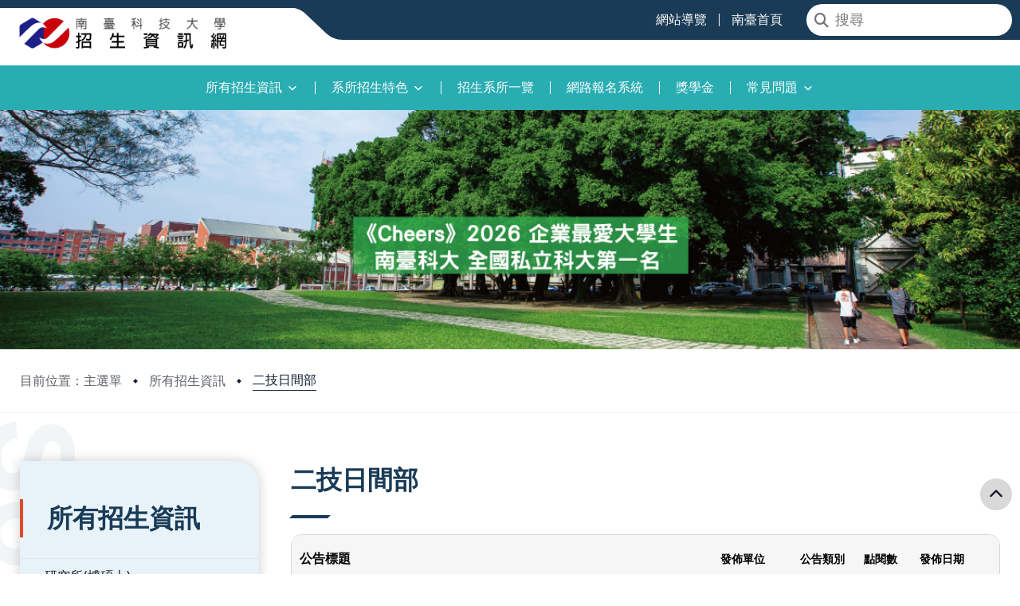

--- FILE ---
content_type: text/html; charset=utf-8
request_url: https://recruit.stust.edu.tw/tc/node/two
body_size: 9008
content:


<!DOCTYPE html>

<html xmlns="http://www.w3.org/1999/xhtml">
<head><meta charset="UTF-8">
<meta name="viewport" content="width=device-width, initial-scale=1.0">
<link id="favicon" rel="shortcut icon" href="/Images/stut_logo.jpg" />
<title>二技日間部 | 南臺科技大學招生網站</title>
<meta name="title" content="二技日間部 | 南臺科技大學招生網站">
<meta name="description" content="">
<meta name="Keywords" content="">
<meta property="og:type" content="website">
<meta property="og:url" content="">
<meta property="og:image" content="">
<meta property="og:description" content="">
<meta property="og:title" content="">
<link rel="stylesheet" href="/Css/wdesign1/css/swiper.min.css">
<link rel="stylesheet" href="/Css/wdesign1/css/fontawesome.min.css" type="text/css" />
<link rel="stylesheet" href="/Css/wdesign1/css/bootstrap.min.css" type="text/css" />
<!--<link rel="stylesheet" href="/Css/wdesign1/css/public.css?20231108" type="text/css" />-->
<link id="favicon" rel="shortcut icon" href="/Images/stut_logo.jpg" />
  
<link rel="stylesheet" href="/Css/wdesign1/css/components.css?20231108">
<link rel="stylesheet" href="/Css/wdesign1/css/module.css">
<script src="/Css/wdesign1/js/swiper.min.js"></script><link href='/Css/wdesign1/style_recruit_3779ebd0-a5a5-494c-b258-5a77d69de366.css' rel='stylesheet' type='text/css' /><link href="../../App_Themes/SkinFile/StyleSheet_20121025.css" type="text/css" rel="stylesheet" /><title>

</title></head>
<body class="nodeid_6">
    <div class="custom-container">
  <header>
    
    
   
    <div class="logo-bar">
      <!-- Logo 開始 -->
      
        <a class="logo" href="https://recruit.stust.edu.tw/tc"><img alt='logo img' src='//recruit.stust.edu.tw/Sysid/recruit/招生LOGO.png' /></a>

      <!-- Logo 結束 -->
      <div class="menu-toggle-btn" onclick="Nav.open()">
        <div>
          <span></span>
          <span></span>
          <span></span>
        </div>
      </div>
    </div>
    <div class="nav-bar-wrap">
        <div class="close" onclick="Nav.close()">
          <img src="/Css/wdesign1/images/header/nav-close.svg" alt="">
        </div>
      <div class="nav-bar">
        <div class="quick-bar">
          <div class="accesskey">
            <a href="#" accesskey="T" title="右上角特殊選單">:::</a>
          </div>
          <!-- 右上角選單 開始 -->
          <div class="quick">
            <a class='nodeid_-1'  title='網站導覽' alt='網站導覽' href='https://recruit.stust.edu.tw/tc/node/sitemap' target='_self'><p>網站導覽</p></a><a class='nodeid_32'  title='南臺首頁' alt='南臺首頁' href='https://www.stust.edu.tw' target='_blank'><p>南臺首頁</p></a>
          </div>
          <!-- 右上角選單 結束 -->
          <!-- 搜尋列 開始 -->
          <div class="search">
            <div class="input-wrap">
              <i class="fa-solid fa-magnifying-glass"></i>
              <input id="searchInput" type="text" placeholder="搜尋" onkeydown="searchOnGoogle(event)">
            </div>
          </div>
          <!-- 搜尋列 結束 -->
        </div>
        <!-- 主選單 開始 -->
        <nav>
          <div class="accesskey">
            <a href="#" accesskey="M" title="上方主選單">:::</a>
          </div>
          <ul>
            <li class='nodeid_0'><div class="main-nav"><a href='https://recruit.stust.edu.tw/tc/node/allnews' title='所有招生資訊' alt='所有招生資訊' target=''><p>所有招生資訊</p></a><img src="/Css/wdesign1/images/icon-arrow.svg" alt=""> <div class="sub-nav-wrap"><div class="sub-nav"><div class="line"></div><ul><li class='nodeid_5'><a href='https://recruit.stust.edu.tw/tc/node/graduate' title='研究所(博碩士)' alt='研究所(博碩士)' target=''>研究所(博碩士)</a></li><li class='nodeid_6'><a href='https://recruit.stust.edu.tw/tc/node/two' title='二技日間部' alt='二技日間部' target=''>二技日間部</a></li><li class='nodeid_7'><a href='https://recruit.stust.edu.tw/tc/node/four' title='四技日間部' alt='四技日間部' target=''>四技日間部</a></li><li class='nodeid_65'><a href='https://ocee.stust.edu.tw/' title='進修部' alt='進修部' target='_blank'>進修部</a></li><li class='nodeid_8'><a href='https://recruit.stust.edu.tw/tc/node/five' title='五專部' alt='五專部' target=''>五專部</a></li><li class='nodeid_9'><a href='https://recruit.stust.edu.tw/tc/node/turn' title='轉學生' alt='轉學生' target=''>轉學生</a></li><li class='nodeid_12'><a href='https://chs.stust.edu.tw/' title='陸生來台' alt='陸生來台' target='_blank'>陸生來台</a></li><li class='nodeid_13'><a href='https://recruit.stust.edu.tw/tc/node/foreign' title='僑生/港澳生' alt='僑生/港澳生' target=''>僑生/港澳生</a></li><li class='nodeid_20'><a href='https://cfte.stust.edu.tw/' title='師資培育中心' alt='師資培育中心' target='_blank'>師資培育中心</a></li></ul></div></div></div></li><li class='nodeid_87'><div class="main-nav"><a href='https://recruit.stust.edu.tw/tc/node/Engineering' title='系所招生特色' alt='系所招生特色' target='_self'><p>系所招生特色</p></a><img src="/Css/wdesign1/images/icon-arrow.svg" alt=""> <div class="sub-nav-wrap"><div class="sub-nav"><div class="line"></div><ul><li class='nodeid_82'><a href='https://recruit.stust.edu.tw/tc/node/Engineering' title='工學院' alt='工學院' target=''>工學院</a></li><li class='nodeid_83'><a href='https://recruit.stust.edu.tw/tc/node/Management' title='商管學院' alt='商管學院' target=''>商管學院</a></li><li class='nodeid_84'><a href='https://recruit.stust.edu.tw/tc/node/Design' title='數位設計學院' alt='數位設計學院' target=''>數位設計學院</a></li><li class='nodeid_85'><a href='https://recruit.stust.edu.tw/tc/node/Humanities' title='人文社會學院' alt='人文社會學院' target=''>人文社會學院</a></li><li class='nodeid_86'><a href='https://recruit.stust.edu.tw/tc/node/Health' title='智慧健康學院' alt='智慧健康學院' target=''>智慧健康學院</a></li></ul></div></div></div></li><li class='nodeid_18'><div class="main-nav"><a href='https://recruit.stust.edu.tw/Sysid/recruit/115學年度招生系所組及名額.pdf' title='招生系所一覽' alt='招生系所一覽' target='_blank'><p>招生系所一覽</p></a></div></li><li class='nodeid_53'><div class="main-nav"><a href='https://webap.stust.edu.tw/EnrollStud/' title='網路報名系統' alt='網路報名系統' target='_blank'><p>網路報名系統</p></a></div></li><li class='nodeid_1'><div class="main-nav"><a href='https://recruit.stust.edu.tw/tc/node/scholarship' title='獎學金' alt='獎學金' target=''><p>獎學金</p></a></div></li><li class='nodeid_92'><div class="main-nav"><a href='https://recruit.stust.edu.tw/tc/node/stay' title='常見問題' alt='常見問題' target='_self'><p>常見問題</p></a><img src="/Css/wdesign1/images/icon-arrow.svg" alt=""> <div class="sub-nav-wrap"><div class="sub-nav"><div class="line"></div><ul><li class='nodeid_95'><a href='https://academic.stust.edu.tw/tc/node/faq3' title='入學考試問題' alt='入學考試問題' target='_blank'>入學考試問題</a></li><li class='nodeid_93'><a href='https://sites.google.com/stust.edu.tw/newstudent/%E5%B8%B8%E8%A6%8B%E5%95%8F%E9%A1%8C/%E4%BD%8F%E5%AE%BF?authuser=0' title='新生常見問題' alt='新生常見問題' target='_blank'>新生常見問題</a></li></ul></div></div></div></li>
          </ul>
        </nav>
        <!-- 主選單 結束 -->
      </div>
    </div>
  </header>
  <div class="main-container">
    <div class="-container">
      <!-- banner 內頁banner圖 開始 -->
      <div class="-banner-wrap">
        <div class="banner" Style="background-image: url('//recruit.stust.edu.tw/Sysid/recruit/banner5 (3).jpg');" title="banner圖片"></div>  <div class="banner-swiper-frame" style="display:none;"><div class="swiper"><div class="swiper-wrapper">  <div class="swiper-slide">  <img src="//recruit.stust.edu.tw/Sysid/recruit/images/banner/banner1.jpg" alt="Banner輪播圖片"></div><div class="swiper-slide">  <img src="//recruit.stust.edu.tw/Sysid/recruit/images/banner/banner2.jpg" alt="Banner輪播圖片"></div><div class="swiper-slide">  <img src="//recruit.stust.edu.tw/Sysid/recruit/images/banner/banner3.jpg" alt="Banner輪播圖片"></div></div></div><div class="navigator-wrap">  <div class="navigator-btn prev"><img src="/Css/wdesign1/images/icon-banner-prev.svg" alt="">  </div>  <div class="navigator-btn next"><img src="/Css/wdesign1/images/icon-banner-next.svg" alt="">  </div></div>  </div>
      
      </div>
      <!-- banner 內頁banner圖 結束 -->
      <!-- 麵包屑 開始 -->
      <div class="breadcrumb-wrap">
        <div class="breadcrumb">
         <div class="dot"></div><a href="https://recruit.stust.edu.tw/tc">目前位置：主選單</a><div class="dot"></div><a href="https://recruit.stust.edu.tw/tc/node/allnews">所有招生資訊</a><div class="dot"></div><a href="https://recruit.stust.edu.tw/tc/node/two">二技日間部</a>
        </div>
      </div>
      <!-- 麵包屑 結束 -->
      
      <main>
        <div class="accesskey">
          <a href="#" accesskey="C" title="網頁內容區塊">:::</a>
        </div>
        <div class="-container">
          <!-- 左側側邊欄 開始 --><div class="left-side-bar-wrap -hide">  <div class="accesskey"><a href="#" accesskey="S" title="左側子選單">:::</a>  </div>  <div class="left-side-bar"><div class="-container">  <div class="tit-wrap"><div class="tit">  <p><!--選單標題-->所有招生資訊  </p>  <div class="-btn" onclick="leftSideBar.toggle()"><img src="/Css/wdesign1/images/left-sidebar/icon-arrow-left.svg" alt=""><p>MENU</p>  </div></div>  </div>  <div class="list-wrap"><div class="list">  <ul>  <!--選單列表 開始--><!--選單列表第一層外結構--><li class="nodeid_5 ">  <!--選單列表第一層物件結構--><div class="main-list"><a href="https://recruit.stust.edu.tw/tc/node/graduate">研究所(博碩士)</a></div>  </li><!--選單列表第一層外結構--><li class="nodeid_6 -active">  <!--選單列表第一層物件結構--><div class="main-list"><a href="https://recruit.stust.edu.tw/tc/node/two">二技日間部</a></div>  </li><!--選單列表第一層外結構--><li class="nodeid_7 ">  <!--選單列表第一層物件結構--><div class="main-list"><a href="https://recruit.stust.edu.tw/tc/node/four">四技日間部</a></div>  </li><!--選單列表第一層外結構--><li class="nodeid_65 ">  <!--選單列表第一層物件結構--><div class="main-list"><a href="https://ocee.stust.edu.tw/">進修部</a></div>  </li><!--選單列表第一層外結構--><li class="nodeid_8 ">  <!--選單列表第一層物件結構--><div class="main-list"><a href="https://recruit.stust.edu.tw/tc/node/five">五專部</a></div>  </li><!--選單列表第一層外結構--><li class="nodeid_9 ">  <!--選單列表第一層物件結構--><div class="main-list"><a href="https://recruit.stust.edu.tw/tc/node/turn">轉學生</a></div>  </li><!--選單列表第一層外結構--><li class="nodeid_12 ">  <!--選單列表第一層物件結構--><div class="main-list"><a href="https://chs.stust.edu.tw/">陸生來台</a></div>  </li><!--選單列表第一層外結構--><li class="nodeid_13 ">  <!--選單列表第一層物件結構--><div class="main-list"><a href="https://recruit.stust.edu.tw/tc/node/foreign">僑生/港澳生</a></div>  </li><!--選單列表第一層外結構--><li class="nodeid_20 ">  <!--選單列表第一層物件結構--><div class="main-list"><a href="https://cfte.stust.edu.tw/">師資培育中心</a></div>  </li><!--選單列表 結束-->  </ul></div>  </div></div><!-- 左區塊模板範例 開始 --><!--<a href="">  <img src="../images/left-sidebar/img-1.png" alt=""></a><a href="">  <img src="../images/left-sidebar/img-2.png" alt=""></a>--><!-- 左區塊模板範例 結束 --><div style="text-align: center;"><span id="docs-internal-guid-21de4c46-7fff-d501-a3f1-b74e62a7221f"><div dir="ltr" style="margin-left:0pt;" align="center"><span id="docs-internal-guid-3e96fdbb-7fff-482d-e41f-8038e93df3d1"><div dir="ltr" style="margin-left:0pt;" align="center"><span id="docs-internal-guid-eb5cfeb4-7fff-c76c-93fa-52a726063fc0"><br/><div dir="ltr" style="margin-left:0pt;" align="center"><table align="center" cellspacing="0" cellpadding="2" style="width: 188px; height: 372px; text-align: center; border-collapse: collapse;" ><tbody><tr><td>&nbsp;<img src="../../Sysid/recruit/images/QRCODE.png"/></td></tr><tr><td>&nbsp;<span id="docs-internal-guid-21de4c46-7fff-d501-a3f1-b74e62a7221f"><span id="docs-internal-guid-3e96fdbb-7fff-482d-e41f-8038e93df3d1"><span id="docs-internal-guid-eb5cfeb4-7fff-c76c-93fa-52a726063fc0"><a href="https://webap.stust.edu.tw/EnrollStud/"><img src="https://recruit.stust.edu.tw/Sysid/recruit/images/item1.png" style="font-size: 12px; width: 188px; height: 62px;"/></a></span></span></span></td></tr><tr><td>&nbsp;<a href="https://portal.stust.edu.tw/instanter2022/"><img src="../../Sysid/recruit/images/LITEM1.png" style="font-size: 12px; width: 188px; height: 62px;"/></a></td></tr><tr><td style="width: 188px;">&nbsp;<a href="https://news.stust.edu.tw/pid/9554" target="_blank"><img height="62" src="http://academic.stust.edu.tw/Sysid/academic/ad_2019.png" style="margin: auto; width: 188px; height: 62px; min-width: 0px; max-width: 188px;"/><br/></a><a href="https://news.stust.edu.tw/pid/9554">《Cheers》2026企業最愛大學生全國私立科大第一名</a></td></tr><tr><td style="width: 188px;">&nbsp;<a href="https://news.stust.edu.tw/pid/5350"><img height="59" src="http://academic.stust.edu.tw/Sysid/academic/AACSB-logo.gif" style="margin: auto; width: 173.812px; height: 56px; min-width: 0px; max-width: 180px;"/><br/><span style="font-size: 10pt;">商管學院通過AACSB認證</span></a></td></tr><tr><td style="border-image: none 100% / 1 / 0 stretch; width: 180px;"><strong style="font-size: 12px;"><span style="font-size: 14pt;"><span style="font-size: 12pt;"><span style="font-family: 微軟正黑體;"><span style="font-size: 10pt;"><span style="color: #0000ff;"><span style="font-size: 10pt;"><strong><strong><strong><strong><span style="text-decoration-line: underline;"><a href="https://news.stust.edu.tw/pid/42" target="_blank"><img src="https://academic.stust.edu.tw/Sysid/academic/images/newstud/IEET_EAC.png" style="width: 120px; height: 110px;"/><br/></a></span></strong></strong></strong></strong></span></span></span></span></span></span></strong><strong style="font-size: 12px;"><span style="font-size: 14pt;"><span style="font-size: 12pt;"><span style="font-family: 微軟正黑體;"><span style="font-size: 10pt;"><span style="color: #0000ff;"><a href="https://news.stust.edu.tw/pid/42">工學院通過</a></span></span></span></span></span></strong><br/><strong style="font-size: 12px;"><span style="font-size: 14pt;"><span style="font-size: 12pt;"><span style="font-family: 微軟正黑體;"><span style="font-size: 10pt;"><span style="color: #0000ff;"><span style="font-size: 10pt;"><strong><strong><strong><strong><span style="text-decoration-line: underline;"><a href="https://news.stust.edu.tw/pid/42">「IEET」(EAC)認證</a></span></strong></strong></strong></strong></span></span></span></span></span></span></strong></td></tr></tbody></table></div></span></div></span></div></span></div>  </div></div><!-- 左側側邊欄 結束 -->
          <div class="content-wrap">
            
            <!-- 內容 開始 -->
            <!-- 內容 - 校園公告模組 開始 --><section class="-module-announcement-list-wrap -module">  <div class="-sec-tit"><p>二技日間部</p><div class="line"></div>  </div>  <div class="-list-wrap"><div class="head">  <div class="item"><div>  <strong><!--公告標題-->公告標題</strong></div><div>  <strong><!--發布單位-->發佈單位</strong></div><div>  <strong><!--公告類別-->公告類別</strong></div><div>  <strong><!--點閱數-->點閱數</strong></div><div>  <strong><!--發布日期-->發佈日期</strong></div>  </div></div><div class="body">  <!--Content Begin-->  <a class="item" href="https://recruit.stust.edu.tw/tc/news/6-91578-n"><div> <!--分類圖示-->  <img src="/Css/wdesign1/images/announcement-list/icon-symbol-normal.svg" alt="">    <!--公告標題--><p>115學年度二技技優入學招生簡章及南臺分則　</p>  </div><div>   <!--公告單位-->  <p>教務處綜合業務組</p></div><div>  <!--公告類別-->  <p>二技日間部</p></div><div>  <!--點閱數-->  <p>722</p></div><div>   <!--公告日期-->  <p>2025/11/25</p></div></a>  <!--Content End--></div><div class="-pagination-wrap"><!--Pager Begin--><!--Pager Content Template Begin--><a href="/tc/node/two?npr=6-1" target="_self"><div class="pagination navigator-btn prev"><img src="/Css/wdesign1/images/icon-prev.svg" alt=""></div></a><div class="page-num-wrap"><a href="/tc/node/two?npr=6-1" target="_self"><div class="pagination -active"><!--Page Number--><p>1</p></div></a></div><a href="/tc/node/two?npr=6-1" target="_self"><div class="pagination navigator-btn next"><img src="/Css/wdesign1/images/icon-next.svg" alt=""></div></a><!--Pager Content Template End--><!--Pager End-->  </div>  </div>    <div class="icon-wrap"><div class="item">  <img src="/Css/wdesign1/images/announcement-list/icon-symbol-important.svg" alt=""><p>重要公告</p>  </div><div class="item">  <img src="/Css/wdesign1/images/announcement-list/icon-symbol-today.svg" alt=""><p>今日公告</p>  </div><div class="item">  <img src="/Css/wdesign1/images/announcement-list/icon-symbol-yesterday.svg" alt=""><p>昨日公告</p>  </div><div class="item">  <img src="/Css/wdesign1/images/announcement-list/icon-symbol-normal.svg" alt=""><p>一般公告</p>  </div>  </div></section><!-- 內容 - 校園公告模組 結束 -->
            <!-- 內容 結束 -->
          </div>
        </div>
      </main>
    </div>
    <div class="-container">
      

      <!-- 快速選單 開始 --><div class="quick-link-wrap"><div class="accesskey">  <a href="#" accesskey="Q" title="右側快速選單">:::</a></div><div class="quick-link">  <!--快速選單多語系Title-->  <p class="tit">快速連結</p>  <ul><!--快速選單連結結構--><li class="nodeid_17"><a href="https://www.stust.edu.tw/tc/history.html" alt="南臺簡史" title="南臺簡史" target="_blank"><p>南臺簡史</p></a></li><li class="nodeid_15"><a href="https://www.stust.edu.tw/tc/traffic" alt="交通資訊" title="交通資訊" target="_blank"><p>交通資訊</p></a></li><li class="nodeid_16"><a href="https://sites.google.com/stust.edu.tw/newstudent/%E6%A0%A1%E5%9C%92%E7%94%9F%E6%B4%BB/%E6%A0%A1%E5%85%A7%E5%95%86%E5%BA%97%E8%88%87%E9%A4%90%E5%BB%B3" alt="生活資訊" title="生活資訊" target="_blank"><p>生活資訊</p></a></li><li class="nodeid_23"><a href="https://recruit.stust.edu.tw/tc/node/tuitionfee" alt="學雜費專區" title="學雜費專區" target=""><p>學雜費專區</p></a></li><li class="nodeid_94"><a href="https://sites.google.com/stust.edu.tw/newstudent/%E9%A6%96%E9%A0%81?authuser=0" alt="新生專區" title="新生專區" target="_blank"><p>新生專區</p></a></li><li class="nodeid_35"><a href="https://sites.google.com/stust.edu.tw/loan/home" alt="就學貸款專區" title="就學貸款專區" target="_blank"><p>就學貸款專區</p></a></li><li class="nodeid_36"><a href="https://osa.stust.edu.tw/tc/node/living_1" alt="住宿專區" title="住宿專區" target="_blank"><p>住宿專區</p></a></li><li class="nodeid_38"><a href="https://sites.google.com/stust.edu.tw/club-affair/%E9%A6%96%E9%A0%81" alt="社團專區" title="社團專區" target="_blank"><p>社團專區</p></a></li><li class="nodeid_37"><a href="https://sites.google.com/stust.edu.tw/newstudent/%E5%85%A5%E5%AD%B8%E7%9B%B8%E9%97%9C%E6%A5%AD%E5%8B%99%E6%89%BF%E8%BE%A6" alt="入學相關業務聯絡人" title="入學相關業務聯絡人" target="_blank"><p>入學相關業務聯絡人</p></a></li><li class="nodeid_30"><a href="https://portal.stust.edu.tw/IntStudWeb/Login.aspx?ReturnUrl=%2fintstudweb" alt="International Students Application" title="International Students Application" target="_blank"><p>International Students Application</p></a></li><li class="nodeid_31"><a href="https://recruit.stust.edu.tw/tc/node/Propaganda" alt="各系所影片" title="各系所影片" target=""><p>各系所影片</p></a></li>  </ul></div></div><!-- 快速選單 結束 -->

      <!-- 右區塊 開始 -->
      <div class="bottom-swiper-wrap">  <div class="bottom-swiper-frame "><div class="swiper">  <div class="swiper-wrapper">   <!-- 右區塊內文範例 BEGIN --><!--<div class="swiper-slide">  <a href=""><img src="/Css/wdesign1/images/bottom-slider/img-2.png" alt="">  </a></div>--><!-- 右區塊內文範例 END -->              
	            
<div class="swiper-slide"><a href="https://webap.stust.edu.tw/EnrollStud/"> <img src="https://recruit.stust.edu.tw/Sysid/recruit/images/item1.png" alt=""/></a></div>
 <div class="swiper-slide"><a href="https://portal.stust.edu.tw/registration/Login.aspx"> <img src="https://recruit.stust.edu.tw/Sysid/recruit/images/item2.png" alt=""/></a></div>
    <div class="swiper-slide"><a href="https://www.tcte.edu.tw/" target="_blank"> <img src="https://recruit.stust.edu.tw/Sysid/recruit/images/item3.png" alt=""/></a></div>
  <div class="swiper-slide"><a href="https://www.jctv.ntut.edu.tw/" target="_blank"> <img src="https://recruit.stust.edu.tw/Sysid/recruit/images/item4.png" alt=""/></a></div>
  <div class="swiper-slide"><a href="https://www.techadmi.edu.tw/" target="_blank"> <img src="https://recruit.stust.edu.tw/Sysid/recruit/images/item5.png" alt=""/></a></div>
  <div class="swiper-slide"><a href="https://cmn-hant.overseas.ncnu.edu.tw/" target="_blank"> <img src="https://recruit.stust.edu.tw/Sysid/recruit/images/item6.png" alt=""/></a></div>
<div class="swiper-slide"><a href="https://rusen.stust.edu.tw/cpx/" target="_blank"> <img src="https://recruit.stust.edu.tw/Sysid/recruit/images/item7.png" alt=""/></a></div>

  </div></div><div class="swiper-pagination"></div><div class="navigation">  <div class="prev"><img src="/Css/wdesign1/images/bottom-slider/icon-prev.svg" alt="">  </div>  <div class="next"><img src="/Css/wdesign1/images/bottom-slider/icon-next.svg" alt="">  </div></div>  </div></div>
      <!-- 右區塊 結束 -->
    </div>
    <div class="pb"></div>
  </div>
  <!-- 頁尾footer 開始 -->
  <footer>
    <div class="accesskey">
      <a href="#" accesskey="F" title="下方導覽區">:::</a>
    </div>
    <div class="top-container">
      <div class="-container">
        <div><span style="font-family: 微軟正黑體;">
            <img src="../../Sysid/society/images/logo.svg" alt=""/> </span><!-- 右邊欄位的 LOGO 圖檔連結，若要替換請將新 LOGO 取代 src="" 引號裡的內容。 --><span style="font-family: 微軟正黑體;">
            </span><p><span style="color: #ff9900;"><strong><span style="font-size: 12pt;"><span style="font-family: 微軟正黑體;">教務處綜合業務組</span></span></strong></span></p><!-- 單位名稱，可自行修改文字內容 -->
          </div><span style="color: #ff9900;"><strong><span style="font-size: 12pt;">
          </span></strong></span><div><span style="color: #ff9900;"><strong><span style="font-size: 12pt;">
            </span></strong></span><dl><span style="color: #ff9900;"><strong><span style="font-size: 12pt;">
              </span></strong></span><dt><p><span style="color: #ff9900;"><strong><span style="font-family: 微軟正黑體;"><span style="font-size: 12pt;">聯絡我們<br/><br/></span></span></strong></span><span style="color: #ff9900;"><span style="font-size: 12pt;"><img src="../../Sysid/society/images/icon-map.svg" alt=""/></span></span><span style="font-size: 12pt; color: #c0c0c0;">71005 台南市永康區南台街一號</span></p></dt><dd><span style="color: #ff9900;"><span style="font-size: 12pt;"><img src="../../Sysid/society/images/icon-tel.svg" alt=""/></span><span style="font-size: 12pt; color: #c0c0c0;">+886-6-253-3131</span><span style="color: #ff9900;"><span style="color: #ff9900;"><span style="color: #ff9900;"><p><span style="font-size: 12pt; color: #c0c0c0;">&nbsp; &nbsp; &nbsp; 綜業組&nbsp;&nbsp;</span><span style="font-size: 12pt; color: #c0c0c0;">&nbsp;ext. 2120-2122</span></p><span style="color: #ff9900;"><span style="font-size: 12pt;"> </span><span style="font-size: 12pt;">
              </span></span><!-- 左邊欄位的電話，可自行修改文字內容 --></span></span></span></span></dd><span style="color: #ff9900;"><span style="font-size: 12pt;">
            </span></span></dl><span style="color: #ff9900;"><span style="font-size: 12pt;">
          </span></span></div><span style="color: #ff9900;"><span style="font-size: 12pt;">
          </span></span><div><span style="color: #ff9900;"><span style="font-size: 12pt;">
            </span></span><dl><span style="color: #ff9900;"><span style="font-size: 12pt;">
              </span></span><dt><span style="color: #ff9900;"><span style="font-size: 12pt;">
                </span></span><p><span style="color: #ff9900;"><strong><span style="font-size: 12pt;">辦公地點</span></strong></span></p><span style="font-size: 12pt;"> </span><!-- 中間欄位的標題，可自行修改文字內容 --><span style="font-size: 12pt;">
              </span></dt><span style="font-size: 12pt;">
              </span><dd><span style="font-size: 12pt;">
              </span><p><span style="font-size: 12pt; color: #c0c0c0;">行政大樓L310</span></p><span style="font-size: 12pt;"> </span><!-- 中間欄位的營業時間，可自行修改文字內容 --><span style="font-size: 12pt;">
              </span></dd><span style="font-size: 12pt;">
            </span></dl><span style="font-size: 12pt;">
            </span><dl><span style="font-size: 12pt;">
              </span><dt><span style="font-size: 12pt;">
                </span><p><strong><span style="font-size: 12pt;"><span style="color: #ff9900;">聯絡信箱</span></span></strong></p><span style="font-size: 12pt;"> </span><!-- 中間欄位的標題，可自行修改文字內容 --><span style="font-size: 12pt;">
              </span></dt><span style="font-size: 12pt;">
              </span><dd><span style="font-size: 12pt;">
                </span><p><span style="font-size: 12pt; color: #c0c0c0;">dept_publish@stust.edu.tw</span></p><span style="font-size: 12pt;"> </span><!-- 中間欄位的營業時間，可自行修改文字內容 --><span style="font-size: 12pt;">
              </span></dd><span style="font-size: 12pt;">
            </span></dl><span style="font-size: 12pt;">
          </span></div>

      </div>
    </div>
    <div class="bottom-container">
      <div class="-container">
        <!-- footer版權宣告 開始 -->
        <div class="lf">
          <p>
            Copyright © Southern Taiwan University of Science and Technology All Rights Reserved. ｜ <a
                href="https://www.stust.edu.tw/tc/privacy" target="_blank">Privacy Policy 隱私權政策</a>
          </p>
        </div>
        <!-- footer版權宣告 結束 -->
        <div class="rt">
          <!--<a href="">
            <img src="/Css/wdesign1/images/footer/icon-twitte.svg" alt="">
            </a>
          <a href="">
            <img src="/Css/wdesign1/images/footer/icon-facebook.svg" alt="">
            </a>
          <a href="">
            <img src="/Css/wdesign1/images/footer/icon-instagram.svg" alt="">
            </a>
          <a href="">
            <img src="/Css/wdesign1/images/footer/icon-youtube.svg" alt="">
            </a>-->
        </div>
      </div>
    </div>
    <!-- 浮動社群按鈕 開始 -->
    <div class="fixed-bar">
      <!--<a href="">
        <img src="/Css/wdesign1/images/icon-fixed-fb.svg" alt="">
        </a>
      <a href="">
        <img src="/Css/wdesign1/images/icon-fixed-ig.svg" alt="">
        </a>
      <a href="">
        <img src="/Css/wdesign1/images/icon-fixed-yt.svg" alt="">
        </a>-->
      <div onclick="goTop();">
        <img src="/Css/wdesign1/images/icon-fixed-gotop.svg" alt="">
        </div>
    </div>
    <!-- 浮動社群按鈕 結束 -->
  </footer>
  <!-- 頁尾footer 結束 -->
  <!-- 彈窗 開始 -->
  <div class="-popup-wrap">
    <!-- 分享彈窗 開始 -->
    <div class="popup share-popup">
      <div class="head">
        <strong>分享檔案</strong>
        <img src="/Css/wdesign1/images/icon-close.svg" alt="" onclick="popup.close();">
        </div>
      <div class="body">
        <strong></strong>
        <div class="link">
          <p>http://mech.stust.edu.tw/tc/s/x0xkz15d</p>
        </div>
      </div>
      <div class="bottom">
        <div class="-theme-btn -blue">
          <p>複製網址</p>
        </div>
        <div class="-theme-btn -org">
          <p>開啟檔案</p>
        </div>
      </div>
    </div>
    <!-- 分享彈窗 結束 -->
    <!-- 照片彈窗 開始 -->
    <div class="popup photo-popup">
      <div class="head">
        <strong>照片</strong>
        <img src="/Css/wdesign1/images/icon-close.svg" alt="" onclick="popup.close();">
        </div>
      <div class="body">
        <div class="img-wrap">
          <img src="/Css/wdesign1/images/photo-lg.png" alt="">
          </div>
      </div>
    </div>
    <!-- 照片彈窗 結束 -->
  </div>
  <!-- 彈窗 結束 -->
</div>
<script src="/Css/wdesign1/js/public.js?20231108"></script>
<script>
  document.addEventListener('DOMContentLoaded', function () {
  // 恢復卷軸位置
  const scrollPosition = sessionStorage.getItem('scrollPosition');
  if (scrollPosition) {
  window.scrollTo(0, parseInt(scrollPosition));
  }
  // 清除 sessionStorage 中的卷軸位置
  sessionStorage.removeItem('scrollPosition');

  // 為分頁連結綁定點擊事件
  const paginationLinks = document.querySelectorAll('div.-pagination-wrap a');
  paginationLinks.forEach(link => {
  link.addEventListener('click', function () {
  // 儲存當前卷軸位置
  sessionStorage.setItem('scrollPosition', window.scrollY);
  });
  });
  });
</script>
    <form method="post" action="../../Default-v2.aspx" id="form1">
<div class="aspNetHidden">
<input type="hidden" name="__VIEWSTATE" id="__VIEWSTATE" value="/wEPDwUJMTQ0MDY3MzczZGSMzhxYD95QSp+MeCo1UR7zoBLiYUG/y2BBheGfrgCloA==" />
</div>

<div class="aspNetHidden">

	<input type="hidden" name="__VIEWSTATEGENERATOR" id="__VIEWSTATEGENERATOR" value="C411524E" />
</div></form>
</body>
</html>


--- FILE ---
content_type: text/css
request_url: https://recruit.stust.edu.tw/Css/wdesign1/style_recruit_3779ebd0-a5a5-494c-b258-5a77d69de366.css
body_size: 9780
content:
@charset"utf-8";
@charset "UTF-8";

body#htmlbody{
	padding-top:0;
}

body.-menu-open {
    overflow: hidden;
}

.custom-container {
    width: 100%;
    overflow: hidden;
}

    .custom-container p {
        margin-bottom: 0;
    }

    .custom-container a {
        text-decoration: none;
        transition: color 0.1s;
    }

    .custom-container img {
        max-width: 100%;
    }

.main-container {
    position: relative;
}

    .main-container .pb {
        padding-bottom: 576px;
        background-color: #e8f3f9;
    }

    .main-container:after {
        position: absolute;
        bottom: 0;
        left: 0;
        right: auto;
        top: auto;
        content: "";
        display: block;
        width: 100%;
        height: 1118px;
        background-size: cover;
        background-image: url(images/main-bg.jpg);
        background-position: center bottom;
        bottom: -300px;
        opacity: 0.3;
        z-index:-1000;
    }

main {
    position: relative;
    padding: 60px 25px;
    
}

    main:after {
        position: absolute;
        top: 0;
        left: 0;
        right: auto;
        bottom: auto;
        content: "";
        display: block;
        width: 97px;
        height: 1192px;
        top: 10px;
        z-index: 10;
        background-image: url(images/content-left-text.svg);
        background-repeat: no-repeat;
        pointer-events: none;
        z-index: -1;
    }

@media (max-width: 576px) {
    main:after {
        display: none;
    }
}

main > .-container {
    display: flex;
}

@media (min-width: 993px) {
    main > .-container {
        max-width: 1280px;
        margin: 0 auto;
    }
}

section {
    max-width: 1280px;
}

    section .-sec-tit {
        font-size: 28px;
        font-weight: bold;
        color: #1a3b56;
    }

.-module-comb-wrap.-module section .-sec-tit {
    font-size: 26px;
}

@media (min-width: 577px) {
    section .-sec-tit {
        font-size: 32px;
    }
}

section .-sec-tit .line {
    width: 48px;
    height: 4px;
    background-color: #1a3b56;
    transform: skewX(-45deg);
    margin: 13px 0 30px;
}

@media (min-width: 577px) {
    section .-sec-tit .line {
        margin: 20px 0;
    }
}

.accesskey a {
    position: absolute;
    margin: -12px 0 0 0px;
    padding: 0;
    color: transparent !important;
    font-size: 12px;
    text-decoration: none;
}

/* header 開始 含body的padding-top */
body {
    padding-top: 140px;
}

@media (min-width: 577px) {
    body {
        padding-top: 155px;
    }
}

@media (min-width: 993px) {
    body {
        padding-top: 200px;
    }
}

header {
    position: fixed;
    top: 0;
    left: 0;
    right: auto;
    bottom: auto;
    z-index: 1;
    z-index: 100;
    background-color: #fff;
    width: 100%;
}

/* 後臺管理 開始 */
.control-bar-wrap {
    overflow: auto;
    background-color: #2b2b2b;
}

.control-bar {
    color: #fff;
    display: flex;
    align-items: center;
    justify-content: flex-end;
    padding: 10px 0;
    width: 900px;
}

@media (min-width: 993px) {
    .control-bar {
        width: auto;
    }
}

.control-bar > div {
    position: relative;
    display: flex;
    align-items: center;
    margin: 0 5px;
    padding-right: 5px;
    flex-shrink: 0;
}

    .control-bar > div a {
        display: flex;
        align-items: center;
        color: #fff;
        gap: 10px;
        margin: 0 10px;
    }

        .control-bar > div a:hover {
            opacity: 0.8;
        }

    .control-bar > div:after {
        content: "";
        display: block;
        position: absolute;
        top: 0;
        right: 0;
        left: auto;
        bottom: auto;
        top: 50%;
        transform: translateY(-50%);
        width: 1px;
        height: 60%;
        background-color: #fff;
    }

    .control-bar > div:last-child:after {
        display: none;
    }

/* 後臺管理 結束 */
/* Logo 開始 */
.logo-bar {
    position: relative;
    padding: 20px 0;
    box-shadow: 0px 0px 15px rgba(0, 0, 0, 0.2);
    height: auto;
    display: flex;
    align-items: center;
}

    .logo-bar .logo {
        position: relative;
        margin-left: 3.4722222222vw;
        width: 64.2361111111vw;
        z-index: 10;
    }

    /*防止LOGO連結被上面選單覆蓋*/
@media (min-width: 993px) {
    .logo-bar .logo {
        z-index: 1000;
    }
}

@media (min-width: 577px) {
    .logo-bar .logo {
        margin-left: 20px;
        width: 370px;
    }
}

@media (max-width: 1300px) and (min-width: 1100px) {
    .logo-bar .logo {
        width: 280px;
    }
}

@media (max-width: 1100px) and (min-width: 993px) {
    .logo-bar .logo {
        width: 230px;
    }
}

.logo-bar .logo img {
    width: 100%;
}

/* Logo 結束 */
/* 漢堡選單 開始 */
.menu-toggle-btn {
    position: absolute;
    top: 0;
    right: 0;
    margin-right: 3.4722222222vw;
    width: 5.2083333333vw;
    height: 100%;
    display: flex;
    align-items: center;
}

@media (min-width: 577px) {
    .menu-toggle-btn {
        width: 30px;
        margin-right: 20px;
    }
}

@media (min-width: 993px) {
    .menu-toggle-btn {
        display: none;
    }
}

.menu-toggle-btn > div {
    position: relative;
    width: 100%;
    height: 4.1666666667vw;
    cursor: pointer;
}

@media (min-width: 577px) {
    .menu-toggle-btn > div {
        height: 24px;
    }
}

.menu-toggle-btn > div > span {
    position: absolute;
    display: block;
    width: 100%;
    height: 2px;
    background-color: #29ADB2;
    border-radius: 1000px;
    transition: top 0.3s, transform 0.3s 0.3s, width 0.3s;
}

    .menu-toggle-btn > div > span:nth-child(1) {
        top: 0%;
        width: 100%;
    }

    .menu-toggle-btn > div > span:nth-child(2) {
        top: 50%;
        transform: translateY(-50%);
        width: 70.4545454545%;
    }

    .menu-toggle-btn > div > span:nth-child(3) {
        top: 100%;
        transform: translateY(-100%);
        width: 88.6363636364%;
    }

.menu-toggle-btn.-active span:nth-child(1) {
    top: 50%;
    transform: translateY(0) rotate(45deg);
    width: 100%;
}

.menu-toggle-btn.-active span:nth-child(2) {
    top: 50%;
    width: 0%;
}

.menu-toggle-btn.-active span:nth-child(3) {
    top: 50%;
    transform: translateY(0) rotate(-45deg);
    width: 100%;
}

.menu-toggle-btn.-ani-active span {
    transition: transform 0.3s, top 0.3s 0.3s, width 0.3s;
}

/* 漢堡選單 結束 */
.nav-bar-wrap {
    position: fixed;
    top: 0;
    left: 0;
    right: auto;
    bottom: auto;
    z-index: 1;
    width: 100%;
    height: 100vh;
    background-color: #29ADB2;
    padding: 4.3402777778vw;
    overflow: auto;
    display: none;
    z-index: 100;
}

@media (min-width: 577px) {
    .nav-bar-wrap {
        padding: 25px;
    }
}

@media (min-width: 993px) {
    .nav-bar-wrap {
        position: relative;
        display: block;
        padding: 20px 0;
        height: auto;
        top: auto;
        overflow: visible;
    }
}

.nav-bar-wrap.-active {
    display: block;
}

.nav-bar-wrap .close {
    position: absolute;
    top: 0;
    right: 0;
    left: auto;
    bottom: auto;
    top: 4.3402777778vw;
    right: 4.3402777778vw;
    width: 10.4166666667vw;
    cursor: pointer;
}

    .nav-bar-wrap .close img {
        width: 100%;
    }

@media (min-width: 577px) {
    .nav-bar-wrap .close {
        top: 25px;
        right: 25px;
        width: 60px;
    }
}

@media (min-width: 993px) {
    .nav-bar-wrap .close {
        display: none;
    }
}

/* 右上角選單 開始 */
@media (min-width: 993px) {
    .nav-bar-wrap .quick-bar {
        position: absolute;
        top: 0;
        left: 0;
        right: auto;
        bottom: auto;
        width: 100%;
        height: 50px;
        background-image: url(images/header/quick-bg.svg);
        background-size: auto 100%;
        background-position: top center;
        background-repeat: no-repeat;
        display: flex;
        padding-right: 10px;
        justify-content: flex-end;
    }

        .nav-bar-wrap .quick-bar:after, .nav-bar-wrap .quick-bar:before {
            content: "";
            display: block;
            position: absolute;
            top: 0;
            width: 50%;
            background-color: #1a3b56;
        }

        .nav-bar-wrap .quick-bar:before {
            height: 10px;
            left: 0;
        }

        .nav-bar-wrap .quick-bar:after {
            height: 50px;
            right: 0;
        }
}

.nav-bar-wrap .quick-bar .quick {
    position: relative;
    display: flex;
    flex-wrap: wrap;
}

@media (min-width: 993px) {
    .nav-bar-wrap .quick-bar .quick {
        justify-content: flex-end;
        align-items: center;
        display: inline-flex;
        z-index: 1;
        flex-wrap: nowrap;
        margin-right: 30px;
    }
}

.nav-bar-wrap .quick-bar .quick a {
    border: 1px solid #fff;
    color: #fff;
    padding: 1.7361111111vw;
    margin-right: 2.6041666667vw;
    margin-bottom: 2.6041666667vw;
    border-radius: 1.0416666667vw;
    font-size: 3.125vw;
}

    .nav-bar-wrap .quick-bar .quick a:hover {
        color: #ffc107;
    }

@media (min-width: 577px) {
    .nav-bar-wrap .quick-bar .quick a {
        padding: 10px;
        margin-right: 15px;
        margin-bottom: 15px;
        border-radius: 6px;
        font-size: 18px;
    }
}

@media (min-width: 993px) {
    .nav-bar-wrap .quick-bar .quick a {
        font-size: 16px;
        padding: 0;
        margin-right: 15px;
        padding-right: 15px;
        margin-bottom: 0;
        border: none;
        border-radius: 0px;
        line-height: 1;
        border-right: 1px solid #fff;
        flex-shrink: 0;
    }

        .nav-bar-wrap .quick-bar .quick a:last-child {
            border-right: none;
            padding-right: 0;
            margin-right: 0;
        }
}

/* 右上角選單 結束 */
/* 搜尋列 開始 */
.search {
    position: relative;
    margin-top: 3.4722222222vw;
}

@media (min-width: 577px) {
    .search {
        margin-top: 20px;
    }
}

@media (min-width: 993px) {
    .search {
        margin-top: 0;
        display: inline-flex;
        z-index: 1;
        height: 100%;
        align-items: center;
    }
}

.search .input-wrap {
    background-color: #fff;
    border-radius: 1000px;
    padding: 2.6041666667vw 8.6805555556vw;
    line-height: 1;
}

@media (min-width: 577px) {
    .search .input-wrap {
        padding: 15px 50px;
    }
}

@media (min-width: 993px) {
    .search .input-wrap {
        padding: 0;
        max-width: 260px;
        flex-grow: 1;
        height: 40px;
    }
}

.search .input-wrap > i {
    position: absolute;
    top: 0;
    left: 0;
    right: auto;
    bottom: auto;
    top: 50%;
    transform: translateY(-50%);
    left: 3.4722222222vw;
    font-size: 3.125vw;
    color: #757575;
}

@media (min-width: 577px) {
    .search .input-wrap > i {
        left: 20px;
        font-size: 18px;
    }
}

@media (min-width: 993px) {
    .search .input-wrap > i {
        left: 10px;
        font-size: 18px;
    }
}

.search .input-wrap input {
    background: transparent;
    border: none;
    outline: none !important;
    font-size: 3.125vw;
    padding: 0;
    margin: 0;
    line-height: 1;
    display: block;
    width: 100%;
}

@media (min-width: 577px) {
    .search .input-wrap input {
        font-size: 18px;
    }
}

@media (min-width: 993px) {
    .search .input-wrap input {
        font-size: 18px;
        height: 100%;
        padding-left: 2em;
    }
}

/* 搜尋列 結束 */
/* 主選單 開始 */
.nav-bar {
    padding-top: 16.4930555556vw;
}

@media (min-width: 577px) {
    .nav-bar {
        width: 526px;
        margin: 0 auto;
        padding-top: 95px;
    }
}

@media (min-width: 993px) {
    .nav-bar {
        padding-top: 0;
        width: 100%;
    }
}

.nav-bar nav {
    margin-top: 4.3402777778vw;
    color: #fff;
}

@media (min-width: 577px) {
    .nav-bar nav {
        margin-top: 25px;
    }
}

@media (min-width: 993px) {
    .nav-bar nav {
        margin-top: 0;
    }
}

.nav-bar nav a {
    color: #fff;
}

.nav-bar nav > ul {
    padding: 0;
    list-style-type: none;
}

@media (min-width: 993px) {
    .nav-bar nav > ul {
        display: flex;
        margin-bottom: 0;
        justify-content: center;
        align-items: center;
    }
}

.nav-bar nav > ul > li {
    margin: 3.4722222222vw 0 1.7361111111vw;
}

@media (min-width: 577px) {
    .nav-bar nav > ul > li {
        margin: 20px 0 10px;
    }
}

@media (min-width: 993px) {
    .nav-bar nav > ul > li {
        margin: 0 5px;
        padding-right: 10px;
        border-right: 1px solid #fff;
        line-height: 1;
    }

        .nav-bar nav > ul > li:last-child {
            border-right: none;
            padding-right: 0;
        }
}

@media (min-width: 1280px) {
    .nav-bar nav > ul > li {
        margin: 0 10px;
        padding-right: 20px;
    }
}

.nav-bar .main-nav {
    display: flex;
    justify-content: space-between;
    align-items: center;
    font-size: 5.5555555556vw;
    cursor: pointer;
    flex-wrap: wrap;
}

    .nav-bar .main-nav > a {
        z-index: 1;
    }

@media (min-width: 577px) {
    .nav-bar .main-nav {
        font-size: 32px;
    }
}

@media (min-width: 993px) {
    .nav-bar .main-nav {
        font-size: 16px;
        position: relative;
    }
}

.nav-bar .main-nav img {
    width: 5.5555555556vw;
    transition: transform 0.3s;
}

@media (min-width: 577px) {
    .nav-bar .main-nav img {
        width: 32px;
    }
}

@media (min-width: 993px) {
    .nav-bar .main-nav img {
        width: 16px;
        margin-left: 5px;
    }
}

.nav-bar .main-nav.-hide img {
    transform: rotate(180deg);
}

@media (min-width: 993px) {
    .nav-bar .main-nav.-hide img {
        transform: none;
    }
}

.nav-bar .main-nav.-hide .sub-nav {
    display: none;
}

.nav-bar .main-nav:hover > a,
.nav-bar .main-nav:hover > p {
    color: #ffc107;
}

@media (min-width: 993px) {
    .nav-bar .main-nav:hover .sub-nav-wrap .sub-nav {
        display: block;
    }
}

.nav-bar .sub-nav-wrap {
    width: 100%;
}

@media (min-width: 993px) {
    .nav-bar .sub-nav-wrap {
        position: absolute;
        padding-top: 50px;
        width: 100%;
        top: 0px;
    }
}

.nav-bar .sub-nav-wrap .sub-nav {
    position: relative;
    font-size: 3.8194444444vw;
    padding: 1.7361111111vw 0;
    margin-top: 1.7361111111vw;
}

@media (min-width: 577px) {
    .nav-bar .sub-nav-wrap .sub-nav {
        font-size: 22px;
        padding: 10px 0;
        margin-top: 10px;
    }
}

@media (min-width: 993px) {
    .nav-bar .sub-nav-wrap .sub-nav {
        display: none;
        box-shadow: 0 0 15px #2b2b2b;
        top: auto;
        left: auto;
        margin: 0;
        padding: 5px;
        border-radius: 8px;
        background-color: #fff;
        width: 200px;
    }
}

.nav-bar .sub-nav-wrap .sub-nav ul {
    list-style-type: none;
    padding-left: 6.9444444444vw;
}

@media (min-width: 577px) {
    .nav-bar .sub-nav-wrap .sub-nav ul {
        padding-left: 40px;
    }
}

@media (min-width: 993px) {
    .nav-bar .sub-nav-wrap .sub-nav ul {
        padding: 0;
    }
}

@media (min-width: 993px) {
    .nav-bar .sub-nav-wrap .sub-nav ul li {
        padding: 3px 10px;
        margin-bottom: 13px;
    }

        .nav-bar .sub-nav-wrap .sub-nav ul li a {
            color: #000;
            font-size: 14px;
            display: block;
            line-height: 1.5;
        }

        .nav-bar .sub-nav-wrap .sub-nav ul li:last-child {
            margin-bottom: 0;
        }

        .nav-bar .sub-nav-wrap .sub-nav ul li:hover {
            background-color: #e0492d;
            border-radius: 8px;
        }

            .nav-bar .sub-nav-wrap .sub-nav ul li:hover a {
                color: #fff;
            }
}

@media (max-width: 576px) {
    .nav-bar .sub-nav-wrap .sub-nav ul li a:hover {
        color: #ffc107;
    }
}

.nav-bar .sub-nav-wrap .sub-nav .line {
    position: absolute;
    top: 0;
    bottom: 0;
    left: 2.7777777778vw;
    width: 1px;
    background-color: #a3b1bb;
}

@media (min-width: 577px) {
    .nav-bar .sub-nav-wrap .sub-nav .line {
        left: 16px;
    }
}

@media (min-width: 993px) {
    .nav-bar .sub-nav-wrap .sub-nav .line {
        display: none;
    }
}

.nav-bar .sub-nav-wrap .sub-nav .line:after, .nav-bar .sub-nav-wrap .sub-nav .line:before {
    content: "";
    display: block;
    position: absolute;
    width: 1.7361111111vw;
    height: 1.7361111111vw;
    background-color: #a3b1bb;
    border-radius: 50%;
    left: 50%;
    left: 50%;
    transform: translateX(-50%);
}

.nav-bar .sub-nav-wrap .sub-nav .line:before {
    top: 0;
}

.nav-bar .sub-nav-wrap .sub-nav .line:after {
    bottom: 0;
}

.nav-bar .grand-sub-nav {
    margin: 1.7361111111vw 0;
    padding-left: 1em;
}

@media (min-width: 577px) {
    .nav-bar .grand-sub-nav {
        margin: 10px 0;
    }
}

@media (min-width: 993px) {
    .nav-bar .grand-sub-nav {
        display: none;
    }
}

.nav-bar .grand-sub-nav li {
    position: relative;
}

    .nav-bar .grand-sub-nav li:after {
        content: "";
        display: block;
        position: absolute;
        top: 0;
        left: 0;
        right: auto;
        bottom: auto;
        top: 50%;
        transform: translateY(-50%);
        width: 0.8680555556vw;
        height: 0.8680555556vw;
        background-color: #fff;
        border-radius: 50%;
        left: -0.8em;
    }

/* 主選單 結束 */
/* header 結束 */
/* 頁尾Footer 開始 */
footer {
    margin-top: -576px;
}

    footer .top-container {
        position: relative;
        padding: 90px 25px 90px;
        background-color: #334a66;
        border-top-left-radius: 45px;
        border-top-right-radius: 45px;
        background-image: url(images/footer/footer-bg.png);
        background-size: cover;
        background-position: center center;
        overflow: hidden;
    }

        footer .top-container:after {
            content: "";
            display: block;
            position: absolute;
            top: 0;
            left: 0;
            right: auto;
            bottom: auto;
            width: 100%;
            height: 100%;
            background-color: #1d3655;
            opacity: 0.9;
            z-index: 0;
        }

@media (min-width: 993px) {
    footer .top-container {
        border-top-left-radius: 90px;
        border-top-right-radius: 90px;
    }
}

@media (max-width: 480px) {
    footer .top-container {
        padding-top: 40px;
        padding-bottom: 40px;
    }
}

footer .top-container .-container {
    position: relative;
    z-index: 2;
}

@media (min-width: 993px) {
    footer .top-container .-container {
        display: flex;
        gap: 20px;
        max-width: 1280px;
        margin: 0 auto;
    }
}

footer .top-container .-container > div {
    margin-bottom: 30px;
    border-bottom: 1px solid rgba(83, 131, 192, 0.2);
    padding-bottom: 30px;
    color: #fff;
}

@media (min-width: 993px) {
    footer .top-container .-container > div {
        width: 33.3%;
        border-bottom: none;
    }
}

footer .top-container .-container > div dl dt {
    font-size: 24px;
    font-weight: bold;
    margin-bottom: 20px;
}

@media (max-width: 480px) {
    footer .top-container .-container > div dl dt {
        font-size: 18px;
    }
}

@media (min-width: 993px) {
    footer .top-container .-container > div dl dt {
        font-size: 16px;
    }
}

footer .top-container .-container > div dl dd {
    font-size: 22px;
    display: flex;
    align-items: center;
    margin-bottom: 10px;
}

@media (max-width: 480px) {
    footer .top-container .-container > div dl dd {
        font-size: 16px;
        align-items: flex-start;
    }
}

@media (min-width: 993px) {
    footer .top-container .-container > div dl dd {
        font-size: 14px;
    }
}

footer .top-container .-container > div dl dd span {
    color: #a9dbdc;
    font-weight: bold;
}

footer .top-container .-container > div dl dd img {
    margin-right: 16px;
}

@media (min-width: 993px) {
    footer .top-container .-container > div dl dd img {
        margin-right: 12px;
    }
}

footer .top-container .-container > div dl dd:last-child {
    margin-bottom: 0;
}

footer .top-container .-container > div dl:last-child {
    margin-bottom: 0;
}

footer .top-container .-container > div:nth-child(1) p {
    font-size: 32px;
    font-weight: bold;
    margin-top: 30px;
}

@media (max-width: 480px) {
    footer .top-container .-container > div:nth-child(1) p {
        font-size: 24px;
    }
}

@media (min-width: 993px) {
    footer .top-container .-container > div:nth-child(1) p {
        font-size: 24px;
    }
}

@media (min-width: 993px) {
    footer .top-container .-container > div:nth-child(1) {
        font-size: 24px;
        order: 3;
    }
}

@media (min-width: 993px) {
    footer .top-container .-container > div:nth-child(2) {
        order: 1;
    }
}

footer .top-container .-container > div:nth-child(3) {
    margin-bottom: 0;
    border-bottom: none;
    padding: 0;
}

@media (min-width: 993px) {
    footer .top-container .-container > div:nth-child(3) {
        order: 2;
    }
}

footer .bottom-container {
    position: relative;
    background-color: #0F828C;
    padding: 20px 25px;
}

@media (min-width: 993px) {
    footer .bottom-container {
        padding: 20px 40px;
    }
}

footer .bottom-container .-container {
    display: flex;
    flex-wrap: wrap;
}

@media (min-width: 993px) {
    footer .bottom-container .-container {
        justify-content: space-between;
    }
}

footer .bottom-container .-container .lf {
    order: 2;
}

@media (min-width: 993px) {
    footer .bottom-container .-container .lf {
        order: 1;
    }
}

footer .bottom-container .-container .lf a,
footer .bottom-container .-container .lf p {
    color: #fff;
    font-size: 20px;
}

@media (max-width: 480px) {
    footer .bottom-container .-container .lf a,
    footer .bottom-container .-container .lf p {
        font-size: 16px;
    }
}

@media (min-width: 993px) {
    footer .bottom-container .-container .lf a,
    footer .bottom-container .-container .lf p {
        font-size: 16px;
    }
}

footer .bottom-container .-container .lf a {
    padding-bottom: 1px;
    border-bottom: 1px solid #fff;
}

    footer .bottom-container .-container .lf a:hover {
        color: #e0492d;
        border-bottom: 1px solid #e0492d;
    }

footer .bottom-container .-container .rt {
    order: 1;
    display: flex;
    gap: 24px;
    margin-bottom: 15px;
}

@media (min-width: 993px) {
    footer .bottom-container .-container .rt {
        order: 2;
        margin-bottom: 0;
        gap: 12px;
    }
}

@media (min-width: 1080px) {
    footer .bottom-container .-container .rt {
        gap: 24px;
    }
}

footer .bottom-container .-container .rt img {
    width: 32px;
}

@media (max-width: 480px) {
    footer .bottom-container .-container .rt img {
        width: 16px;
    }
}

@media (min-width: 993px) {
    footer .bottom-container .-container .rt img {
        width: 16px;
    }
}

@media (min-width: 1080px) {
    footer .bottom-container .-container .rt img {
        width: 24px;
    }
}

/* 頁尾Footer 結束 */
/* 浮動社群按鈕 開始 */
.fixed-bar {
    position: fixed;
    bottom: 0;
    right: 0;
    top: auto;
    left: auto;
    z-index: 1;
    width: 40px;
    right: 10px;
    bottom: 60px;
    z-index: 98;
}

@media (max-width: 480px) {
    .fixed-bar {
        width: 35px;
    }
}

.fixed-bar > div,
.fixed-bar a {
    display: block;
    margin-bottom: 20px;
    transition: all 0.3s;
    cursor: pointer;
}

@media (max-width: 576px) {
    .fixed-bar > div,
    .fixed-bar a {
        margin-bottom: 5px;
    }
}

.fixed-bar > div:hover,
.fixed-bar a:hover {
    transform: scale(1.2);
}

/* 浮動社群按鈕 結束 */
/* 麵包屑 開始*/
.breadcrumb-wrap {
    position: relative;
    height: 80px;
    border-bottom: 1px solid #f3f4f7;
    padding: 0 25px;
    display: flex;
    align-items: center;
}

@media (min-width: 993px) {
    .breadcrumb-wrap {
        justify-content: center;
    }
}

.breadcrumb-wrap .breadcrumb {
    display: flex;
    align-items: center;
    margin-bottom: 0;
}

@media (min-width: 993px) {
    .breadcrumb-wrap .breadcrumb {
        max-width: 1280px;
        width: 100%;
    }
}

.breadcrumb-wrap .breadcrumb a {
    color: #5b5f64;
}

    .breadcrumb-wrap .breadcrumb a:last-child {
        color: #0e1e32;
        border-bottom: 1px solid #0e1e32;
    }

    .breadcrumb-wrap .breadcrumb a:hover {
        color: #e0492d;
    }

        .breadcrumb-wrap .breadcrumb a:hover:last-child {
            border-bottom: 1px solid #e0492d;
        }

.breadcrumb-wrap .breadcrumb .dot {
    width: 4px;
    height: 4px;
    background-color: #0e1e32;
    transform: rotate(45deg);
    margin: 0 15px;
}

    .breadcrumb-wrap .breadcrumb .dot:first-child {
        display: none;
    }

/* 麵包屑 結束*/
/* 次選單 開始*/
.left-side-bar-wrap {
    position: fixed;
    top: 0;
    left: 0;
    right: auto;
    bottom: auto;
    z-index: 1;
    width: 100%;
    background-color: rgba(26, 59, 86, 0.3);
    -webkit-backdrop-filter: blur(3px);
    backdrop-filter: blur(3px);
    z-index: 99;
    overflow: auto;
    transition: all 0.3s;
    overflow-x: hidden;
}

@media (min-width: 993px) {
    .left-side-bar-wrap {
        position: relative;
        background-color: transparent;
        -webkit-backdrop-filter: blur(0px);
        backdrop-filter: blur(0px);
        overflow-x: visible;
        overflow: visible;
        width: auto;
        margin-right: 40px;
    }
}

.left-side-bar-wrap .left-side-bar {
    position: absolute;
    top: 0;
    right: 0;
    left: auto;
    bottom: auto;
    width: 50%;
    min-width: 300px;
    height: auto;
    min-height: 100%;
    transition: all 0.3s;
    background-color: #fff;
    background-image: url(images/left-sidebar/dot-bg.png);
}

@media (min-width: 993px) {
    .left-side-bar-wrap .left-side-bar {
        position: relative;
        width: 300px;
        background-color: transparent;
    }
}

@media (max-width: 480px) {
    .left-side-bar-wrap .left-side-bar {
        min-width: 250px;
        width: 250px;
    }
}

.left-side-bar-wrap .left-side-bar .-container {
    background-color: #e8f3f9;
    box-shadow: 0px 0px 15px rgba(0, 0, 0, 0.2);
    margin-bottom: 60px;
}

@media (min-width: 993px) {
    .left-side-bar-wrap .left-side-bar .-container {
        border-top-right-radius: 30px;
        border-bottom-right-radius: 30px;
    }
}

@media (max-width: 480px) {
    .left-side-bar-wrap .left-side-bar .-container {
        margin-bottom: 40px;
    }
}

.left-side-bar-wrap .left-side-bar .tit-wrap {
    position: relative;
    padding: 48px 0 26px;
    border-bottom: 1px solid #e2e6e8;
    color: #1a3b56;
}

@media (max-width: 480px) {
    .left-side-bar-wrap .left-side-bar .tit-wrap {
        padding: 24px 0 12px;
    }
}

.left-side-bar-wrap .left-side-bar .tit-wrap .tit {
    position: relative;
    border-left: 4px solid #e0492d;
    padding-left: 30px;
}

    .left-side-bar-wrap .left-side-bar .tit-wrap .tit p {
        font-size: 32px;
        font-weight: bold;
    }

@media (max-width: 480px) {
    .left-side-bar-wrap .left-side-bar .tit-wrap .tit p {
        font-size: 24px;
    }
}

.left-side-bar-wrap .left-side-bar .tit-wrap .tit .-btn {
    position: absolute;
    top: 0;
    left: 0;
    right: auto;
    bottom: auto;
    height: 100%;
    left: -3px;
    padding-right: 4px;
    background-color: #e0492d;
    border-top: 2px solid #e8f3f9;
    border-left: 2px solid #e8f3f9;
    border-bottom: 2px solid #e8f3f9;
    border-top-left-radius: 10px;
    border-bottom-left-radius: 10px;
    transform: translateX(-100%);
    display: flex;
    align-items: center;
    cursor: pointer;
}

@media (min-width: 993px) {
    .left-side-bar-wrap .left-side-bar .tit-wrap .tit .-btn {
        display: none;
    }
}

.left-side-bar-wrap .left-side-bar .tit-wrap .tit .-btn img {
    width: 24px;
}

@media (max-width: 480px) {
    .left-side-bar-wrap .left-side-bar .tit-wrap .tit .-btn img {
        width: 16px;
    }
}

.left-side-bar-wrap .left-side-bar .tit-wrap .tit .-btn p {
    font-size: 12px;
    color: #fff;
}

.left-side-bar-wrap .left-side-bar .list-wrap {
    padding: 0 15px;
}

    .left-side-bar-wrap .left-side-bar .list-wrap .list ul {
        list-style-type: none;
    }

    .left-side-bar-wrap .left-side-bar .list-wrap .list li,
    .left-side-bar-wrap .left-side-bar .list-wrap .list a,
    .left-side-bar-wrap .left-side-bar .list-wrap .list p {
        color: #0e1e32;
    }

@media (max-width: 480px) {
    .left-side-bar-wrap .left-side-bar .list-wrap .list li,
    .left-side-bar-wrap .left-side-bar .list-wrap .list a,
    .left-side-bar-wrap .left-side-bar .list-wrap .list p {
        font-size: 14px;
    }
}

.left-side-bar-wrap .left-side-bar .list-wrap .list a:hover {
    color: #e0492d;
}

.left-side-bar-wrap .left-side-bar .list-wrap .list > ul {
    padding: 0;
    margin-bottom: 0;
}

    .left-side-bar-wrap .left-side-bar .list-wrap .list > ul > li {
        padding: 10px 0;
        border-bottom: 1px solid #e2e6e8;
    }

        .left-side-bar-wrap .left-side-bar .list-wrap .list > ul > li.-active .main-list {
            font-weight: bold;
        }

            .left-side-bar-wrap .left-side-bar .list-wrap .list > ul > li.-active .main-list:after {
                position: absolute;
                top: 0;
                left: 0;
                right: auto;
                bottom: auto;
                top: 50%;
                transform: translateY(-50%);
                content: "";
                display: block;
                width: 4px;
                height: 4px;
                background-color: #0e1e32;
            }

.left-side-bar-wrap .left-side-bar .list-wrap .list .main-list {
    position: relative;
    padding-left: 1em;
}

.left-side-bar-wrap .left-side-bar .list-wrap .list .sub-list {
    position: relative;
    padding: 5px 0;
    margin: 10px 0;
}

    .left-side-bar-wrap .left-side-bar .list-wrap .list .sub-list .line {
        position: absolute;
        top: 0;
        bottom: 0;
        left: 22px;
        width: 1px;
        background-color: #abbdc9;
    }

        .left-side-bar-wrap .left-side-bar .list-wrap .list .sub-list .line:after, .left-side-bar-wrap .left-side-bar .list-wrap .list .sub-list .line:before {
            content: "";
            display: block;
            position: absolute;
            width: 6px;
            height: 6px;
            background-color: #abbdc9;
            border-radius: 50%;
            left: 50%;
            left: 50%;
            transform: translateX(-50%);
        }

        .left-side-bar-wrap .left-side-bar .list-wrap .list .sub-list .line:before {
            top: 0;
        }

        .left-side-bar-wrap .left-side-bar .list-wrap .list .sub-list .line:after {
            bottom: 0;
        }

.left-side-bar-wrap .left-side-bar > a {
    width: 100%;
    display: block;
    margin-bottom: 10px;
}

    .left-side-bar-wrap .left-side-bar > a img {
        width: 100%;
    }

.left-side-bar-wrap.-hide {
    background-color: rgba(26, 59, 86, 0);
    -webkit-backdrop-filter: blur(0px);
    backdrop-filter: blur(0px);
    pointer-events: none;
    overflow: hidden;
}

@media (min-width: 993px) {
    .left-side-bar-wrap.-hide {
        position: relative;
        background-color: transparent;
        -webkit-backdrop-filter: blur(0px);
        backdrop-filter: blur(0px);
        overflow-x: visible;
        overflow: visible;
        pointer-events: all;
    }
}

.left-side-bar-wrap.-hide .left-side-bar {
    transform: translateX(100%);
}

@media (min-width: 993px) {
    .left-side-bar-wrap.-hide .left-side-bar {
        transform: none;
    }
}

.left-side-bar-wrap.-hide .left-side-bar .-btn {
    pointer-events: all;
}

/* 次選單 結束*/
/* 輪播圖 開始 */
.gallery-wrap {
    margin: 32px 0 0;
}

    .gallery-wrap .tit {
        position: relative;
        font-size: 28px;
        font-weight: bold;
        color: #1a3b56;
        display: flex;
        justify-content: center;
        margin-bottom: 40px;
    }

        .gallery-wrap .tit p {
            position: relative;
        }

            .gallery-wrap .tit p:after, .gallery-wrap .tit p:before {
                content: "";
                display: block;
                width: 164px;
                height: 1px;
                background-color: #000;
            }

            .gallery-wrap .tit p:before {
                position: absolute;
                top: 0;
                left: 0;
                right: auto;
                bottom: auto;
                top: 50%;
                margin-left: -64px;
                transform: translate(-100%, -50%);
                background: linear-gradient(to left, rgb(0, 0, 0), rgba(0, 0, 0, 0));
            }

            .gallery-wrap .tit p:after {
                position: absolute;
                top: 0;
                right: 0;
                left: auto;
                bottom: auto;
                top: 50%;
                margin-right: -64px;
                transform: translate(100%, -50%);
                background: linear-gradient(to right, rgb(0, 0, 0), rgba(0, 0, 0, 0));
            }

    .gallery-wrap .gallery-swiper-frame {
        position: relative;
    }

        .gallery-wrap .gallery-swiper-frame:before {
            content: "";
            display: block;
            position: absolute;
            top: 0;
            right: 0;
            left: auto;
            bottom: auto;
            width: 200px;
            height: 100%;
            background: linear-gradient(to left, rgb(0, 0, 0), rgba(0, 0, 0, 0));
            z-index: 2;
        }

@media (max-width: 576px) {
    .gallery-wrap .gallery-swiper-frame:before {
        display: none;
    }
}

.gallery-wrap .gallery-swiper-frame:after {
    content: "";
    display: block;
    position: absolute;
    top: 0;
    left: 0;
    right: auto;
    bottom: auto;
    width: 200px;
    height: 100%;
    background: linear-gradient(to right, rgb(0, 0, 0), rgba(0, 0, 0, 0));
    z-index: 2;
}

@media (max-width: 576px) {
    .gallery-wrap .gallery-swiper-frame:after {
        display: none;
    }
}

.gallery-wrap .gallery-swiper-frame .swiper-slide {
    position: relative;
    max-width: 364px;
    max-height: 255px;
    min-height: 255px;
    cursor: pointer;
}

    .gallery-wrap .gallery-swiper-frame .swiper-slide img {
        width: 100%;
    }

    .gallery-wrap .gallery-swiper-frame .swiper-slide .img {
        position: absolute;
        width: 100%;
        height: 100%;
        display: flex;
        align-items: center;
    }

    .gallery-wrap .gallery-swiper-frame .swiper-slide .mask {
        position: absolute;
        top: 0;
        left: 0;
        right: auto;
        bottom: auto;
        width: 100%;
        height: 100%;
        background-color: rgba(29, 54, 85, 0.72);
        opacity: 0;
        transition: opacity 0.3s;
    }

        .gallery-wrap .gallery-swiper-frame .swiper-slide .mask p {
            position: absolute;
            bottom: 0;
            left: 0;
            right: auto;
            top: auto;
            width: 100%;
            bottom: 16px;
            text-align: center;
            font-size: 16px;
            color: #fff;
        }

    .gallery-wrap .gallery-swiper-frame .swiper-slide:hover .mask {
        opacity: 1;
    }

.gallery-wrap .gallery-swiper-frame .navigation {
    position: absolute;
    top: 0;
    left: 0;
    right: auto;
    bottom: auto;
    top: 50%;
    transform: translateY(-50%);
    width: 100%;
    z-index: 10;
    display: flex;
    justify-content: space-between;
    pointer-events: none;
    padding: 0 5px;
}

    .gallery-wrap .gallery-swiper-frame .navigation .prev,
    .gallery-wrap .gallery-swiper-frame .navigation .next {
        width: 60px;
        pointer-events: all;
    }

/* 輪播圖 結束 */

/*模組內容 開始*/

.content-wrap {
    /*修正模組內容不足以撐開頁面時造成的頁面坍縮*/
    width: 100%;
}
/*模組內容 結束*/
/* 快速選單 開始 */
.quick-link-wrap {
    background-color: #ACDBDF;
    padding: 60px 25px 30px;
    z-index: 1;
    position: relative;
}

    .quick-link-wrap .quick-link {
        max-width: 1280px;
        display: flex;
        margin: 0 auto;
    }

        .quick-link-wrap .quick-link .tit {
            font-size: 28px;
            width: 28px;
            line-height: 1;
            font-weight: bold;
            color: #1a3b56;
        }

@media (min-width: 577px) {
    .quick-link-wrap .quick-link .tit {
        width: auto;
        flex-shrink: 0;
    }
}

.quick-link-wrap .quick-link ul {
    margin-left: 30px;
    padding-left: 0;
    list-style-type: none;
}

.quick-link > ul {
    /*修正快速選單項目不足時造成的選單寬度坍縮*/
    width: 100%;
}

@media (min-width: 577px) {
    .quick-link-wrap .quick-link ul {
        display: flex;
        flex-wrap: wrap;
    }
}

@media (min-width: 993px) {
    .quick-link-wrap .quick-link ul {
        margin-left: 80px;
    }
}

.quick-link-wrap .quick-link ul li {
    margin-bottom: 20px;
}

@media (min-width: 577px) {
    .quick-link-wrap .quick-link ul li {
        width: 33.3%;
        padding-right: 20px;
    }
}

@media (min-width: 993px) {
    .quick-link-wrap .quick-link ul li {
        width: 25%;
    }
}

.quick-link-wrap .quick-link ul li a {
    color: #000;
    display: flex;
    align-items: center;
    transition: color 0.3s;
}

    .quick-link-wrap .quick-link ul li a:before {
        content: "";
        display: block;
        width: 0;
        height: 0;
        border-style: solid;
        border-width: 6.5px 0 6.5px 13px;
        border-color: transparent transparent transparent #000;
        margin-right: 10px;
        transition: border-color 0.3s;
    }

    .quick-link-wrap .quick-link ul li a:hover {
        color: #e0492d;
    }

        .quick-link-wrap .quick-link ul li a:hover:before {
            border-color: transparent transparent transparent #e0492d;
        }

/* 快速選單 結束 */
/* 右區塊 開始 */
.bottom-swiper-wrap {
    padding: 60px 0 80px;
    background-color: #e3f6f5;
    min-height: 100px;
}

@media (min-width: 577px) {
    .bottom-swiper-wrap {
        padding: 60px 25px 80px;
    }
}

.bottom-swiper-wrap .bottom-swiper-frame {
    position: relative;
    max-width: 1280px;
    margin: 0 auto;
    padding: 0 50px;
}

    .bottom-swiper-wrap .bottom-swiper-frame .swiper-wrapper {
        align-items: center;
    }

    .bottom-swiper-wrap .bottom-swiper-frame .swiper-slide {
        padding: 20px 0;
    }

        .bottom-swiper-wrap .bottom-swiper-frame .swiper-slide a {
            display: block;
        }

            .bottom-swiper-wrap .bottom-swiper-frame .swiper-slide a img {
                width: 100%;
                transition: filter 0.3s;
            }

            .bottom-swiper-wrap .bottom-swiper-frame .swiper-slide a:hover img {
                filter: drop-shadow(0px 0px 5px rgba(0, 0, 0, 0.3));
            }

    .bottom-swiper-wrap .bottom-swiper-frame .swiper-pagination {
        position: absolute;
        bottom: -20px;
        transform: translateY(100%);
    }

        .bottom-swiper-wrap .bottom-swiper-frame .swiper-pagination .swiper-pagination-bullet {
            background-color: #000;
        }

    .bottom-swiper-wrap .bottom-swiper-frame .navigation {
        position: absolute;
        top: 0;
        left: 0;
        right: auto;
        bottom: auto;
        top: 50%;
        transform: translateY(-50%);
        width: 100%;
        z-index: 10;
        display: flex;
        justify-content: space-between;
        pointer-events: none;
    }

        .bottom-swiper-wrap .bottom-swiper-frame .navigation .prev,
        .bottom-swiper-wrap .bottom-swiper-frame .navigation .next {
            pointer-events: all;
        }

/* 右區塊 結束 */ /*# sourceMappingURL=public.css.map */

/*樣板配置 開始*/
.listcss{margin:auto;color:#666;line-height:20px;letter-spacing:1px;font-size:12px} 
.listcss-content{float:left;width:235px;text-align:center;padding:20px 5px 10px 5px;}
.listcss-top{}
.listcss-inner{}
.listcss-img{border:#aaa solid 1px;width:200px; height:200px;}
.listcss-img:hover{border:#333 solid 1px;}
.listcss-btn{}
.UpdateBtnDiv{clear:both;width:100%; text-align :center;}
/*樣板配置 結束*/








--- FILE ---
content_type: image/svg+xml
request_url: https://recruit.stust.edu.tw/Css/wdesign1/images/announcement-list/icon-symbol-important.svg
body_size: 564
content:
<svg width="15" height="18" viewBox="0 0 15 18" fill="none" xmlns="http://www.w3.org/2000/svg">
<path d="M0.847232 5.19242L6.34723 1.31309C7.03843 0.825563 7.96157 0.825563 8.65277 1.31308L14.1528 5.19242C14.684 5.56713 15 6.17667 15 6.82678V11.4232C15 12.0733 14.684 12.6829 14.1528 13.0576L8.65277 16.9369C7.96157 17.4244 7.03843 17.4244 6.34723 16.9369L0.847233 13.0576C0.31598 12.6829 0 12.0733 0 11.4232V6.82678C0 6.17667 0.31598 5.56713 0.847232 5.19242Z" fill="#EB5757"/>
<path d="M11 9.5L5.75 12.9641L5.75 6.0359L11 9.5Z" fill="white"/>
</svg>


--- FILE ---
content_type: image/svg+xml
request_url: https://recruit.stust.edu.tw/Css/wdesign1/images/announcement-list/icon-symbol-yesterday.svg
body_size: 564
content:
<svg width="15" height="18" viewBox="0 0 15 18" fill="none" xmlns="http://www.w3.org/2000/svg">
<path d="M0.847232 5.19242L6.34723 1.31309C7.03843 0.825563 7.96157 0.825563 8.65277 1.31308L14.1528 5.19242C14.684 5.56713 15 6.17667 15 6.82678V11.4232C15 12.0733 14.684 12.6829 14.1528 13.0576L8.65277 16.9369C7.96157 17.4244 7.03843 17.4244 6.34723 16.9369L0.847233 13.0576C0.31598 12.6829 0 12.0733 0 11.4232V6.82678C0 6.17667 0.31598 5.56713 0.847232 5.19242Z" fill="#BB6BD9"/>
<path d="M11 9.5L5.75 12.9641L5.75 6.0359L11 9.5Z" fill="white"/>
</svg>


--- FILE ---
content_type: image/svg+xml
request_url: https://recruit.stust.edu.tw/Css/wdesign1/images/icon-next.svg
body_size: 232
content:
<svg width="40" height="40" viewBox="0 0 40 40" fill="none" xmlns="http://www.w3.org/2000/svg">
<path d="M17.5 15L22.5 20L17.5 25" stroke="#3E454B" stroke-width="2" stroke-linecap="round" stroke-linejoin="round"/>
</svg>


--- FILE ---
content_type: application/javascript
request_url: https://recruit.stust.edu.tw/Css/wdesign1/js/public.js?20231108
body_size: 2502
content:
// 定義全域變數 Body
const Body = document.querySelector("body");

// 定義 Nav 物件，包含網站導覽相關的操作
const Nav = {
  header: document.querySelector("header"),
  nav: document.querySelector("nav"),
  warp: document.querySelector(".nav-bar-wrap"),
  close: document.querySelector(".nav-bar-wrap .close"),
  mainNav: document.querySelectorAll(".main-nav"),
  subNav: document.querySelectorAll(".sub-nav"),
  quickBar: document.querySelector(".quick-bar"),
  logoBar: document.querySelector(".logo-bar"),
  // 開啟導覽列
  open: function () {
    this.warp.classList.add("-active");
    Body.classList.add("-menu-open");
  },
  // 關閉導覽列
  close: function () {
    this.warp.classList.remove("-active");
    Body.classList.remove("-menu-open");
  },
  // 初始化導覽列
  init: function () {
    const _this = this;
    _this.mainNav.forEach((item) => {
      item.addEventListener("click", function () {
        const device = detectMobile();
        if (device !== "desktop") {
          item.classList.toggle("-hide");
        }
      });
    });

    window.addEventListener("resize", function () {
      if (detectMobile() === "desktop") {
        let logoBarH = _this.logoBar.clientHeight;
        _this.close();
        _this.quickBar.style.top = logoBarH * -1 + "px";
      }
    });
      window.dispatchEvent(new Event('resize'));
   
  },
};
// 初始化 Nav 物件
Nav.init();


window.addEventListener("load", function () {
    window.dispatchEvent(new Event('resize'));
});


// 定義左側導覽列物件
const leftSideBar = {
  wrap: document.querySelector(".left-side-bar-wrap"),
  bar: document.querySelector(".left-side-bar"),
  // 設定導覽列的頂部位置
  setTop: function () {
    const _this = this;
    if (detectMobile() !== "desktop") {
      _this.wrap.style.top = Nav.header.offsetHeight + "px";
      _this.wrap.style.minHeight = `calc(100% - ${Nav.header.offsetHeight}px)`;
    }
    window.addEventListener("resize", function () {
      if (detectMobile() !== "desktop") {
        _this.wrap.style.top = Nav.header.offsetHeight + "px";
        _this.wrap.style.minHeight = `calc(100% - ${Nav.header.offsetHeight}px)`;
      } else {
        _this.wrap.style.top = "0px";
        _this.wrap.style.minHeight = "auto";
      }
    });
  },
  // 切換導覽列的顯示狀態
  toggle: function () {
    if (this.wrap.classList.contains("-hide")) {
      this.open();
    } else {
      this.close();
    }
  },
  // 開啟導覽列
  open: function () {
    Body.classList.add("-menu-open");
    this.wrap.classList.remove("-hide");
    this.setTop();
  },
  // 關閉導覽列
  close: function () {
    Body.classList.remove("-menu-open");
    this.wrap.classList.add("-hide");
  },
  // 初始化導覽列
  init: function () {
    const _this = this;
    if (_this.wrap) {
      _this.setTop();
      _this.wrap.addEventListener("click", function (e) {
        if (!_this.bar.contains(e.target)) {
          _this.close();
        }
      });
    }
  },
};
// 初始化左側導覽列物件
leftSideBar.init();
// 設定 Body 的頂部間距
setBodyPaddingTop();

// 定義彈出視窗物件
const popup = {
  wrap: document.querySelector(".-popup-wrap"),
  popup: document.querySelectorAll(".popup"),
  sharePopup: document.querySelector(".share-popup"),
  photoPopup: document.querySelector(".photo-popup"),
  // 分享檔案
  shareFile: function () {
    this.wrap.style.display = "block";
    this.sharePopup.style.display = "block";
  },
  // 開啟照片盒子
  openPhotoBox: function (src) {
    this.wrap.style.display = "block";
    this.photoPopup.style.display = "block";
      document.body.style.overflow = "hidden";
      document.querySelector(".photo-popup .img-wrap img").setAttribute("src", src);
  },
  // 關閉彈出視窗
  close: function () {
    this.wrap.style.display = "none";
    this.popup.forEach((item) => {
      item.style.display = "none";
    });
    document.body.style.overflow = "auto";
  },
};

// 初始化 Swiper 物件
const gallerySwiper = new Swiper(".gallery-swiper-frame .swiper", {
  loop: true,
  slidesPerView: "auto",
  centeredSlides: true,
  navigation: {
    nextEl: ".gallery-swiper-frame .next",
    prevEl: ".gallery-swiper-frame .prev",
  },
  autoplay: {
    delay: 2500,
    disableOnInteraction: false,
  },
});

const bottomSwiper = new Swiper(".bottom-swiper-frame .swiper", {
  loop: true,
  slidesPerView: 2,
  spaceBetween: 20,
  navigation: {
    nextEl: ".bottom-swiper-frame .next",
    prevEl: ".bottom-swiper-frame .prev",
  },
  pagination: {
    el: ".bottom-swiper-frame .swiper-pagination",
    clickable: true,
  },
  breakpoints: {
    320: {
      slidesPerView: 2,
      spaceBetween: 20,
    },
    480: {
      slidesPerView: 3,
      spaceBetween: 30,
    },
    760: {
      slidesPerView: 4,
      spaceBetween: 40,
    },
    992: {
      slidesPerView: 6,
      spaceBetween: 10,
    },
  },
  autoplay: {
    delay: 2500,
    disableOnInteraction: false,
  },
});

const bannerSwiper = new Swiper(".banner-swiper-frame .swiper", {
  loop: true,
  slidesPerView: "auto",
  centeredSlides: true,
  navigation: {
    nextEl: ".banner-swiper-frame .next",
    prevEl: ".banner-swiper-frame .prev",
  },
  autoplay: {
    delay: 2500,
    disableOnInteraction: false,
  },
});

// 檢測裝置類型的函數
function detectMobile() {
  if (window.matchMedia("(max-width: 576px)").matches) {
    return "mobile";
  } else if (
    window.matchMedia("(min-width: 576px) and (max-width: 992px)").matches
  ) {
    return "pad";
  } else if (window.matchMedia("(min-width: 993px)").matches) {
    return "desktop";
  }
}

// 設定 Body 頂部間距的函數
function setBodyPaddingTop() {
  Body.style.paddingTop = `${Nav.header.offsetHeight}px`;
  window.addEventListener("resize", function () {
    Body.style.paddingTop = `${Nav.header.offsetHeight}px`;
  });
}

// 滾動到頂部的函數
function goTop() {
  window.scrollTo({
    top: 0,
    behavior: "smooth",
  });
}

// 在 Google 上搜尋的函數
/*function searchOnGoogle(event) {
  if (event.keyCode === 13) {
    var searchQuery = document.getElementById("searchInput").value;

    var searchUrl =
      "https://www.google.com/search?q=site:網址+" +
      encodeURIComponent(searchQuery);

    window.open(searchUrl, "_blank");
  }
}*/
function searchOnGoogle(event) {
    if (event.keyCode === 13) {
        var searchQuery = document.getElementById("searchInput").value;
        var currentDomain = location.hostname; // 取得當下網域

        var searchUrl =
            "https://www.google.com/search?q=site:" +
            currentDomain +
            "+" +
            encodeURIComponent(searchQuery);

        window.open(searchUrl, "_blank");
    }
}


--- FILE ---
content_type: image/svg+xml
request_url: https://recruit.stust.edu.tw/Css/wdesign1/images/announcement-list/icon-symbol-normal.svg
body_size: 564
content:
<svg width="15" height="18" viewBox="0 0 15 18" fill="none" xmlns="http://www.w3.org/2000/svg">
<path d="M0.847232 5.19242L6.34723 1.31309C7.03843 0.825563 7.96157 0.825563 8.65277 1.31308L14.1528 5.19242C14.684 5.56713 15 6.17667 15 6.82678V11.4232C15 12.0733 14.684 12.6829 14.1528 13.0576L8.65277 16.9369C7.96157 17.4244 7.03843 17.4244 6.34723 16.9369L0.847233 13.0576C0.31598 12.6829 0 12.0733 0 11.4232V6.82678C0 6.17667 0.31598 5.56713 0.847232 5.19242Z" fill="#DFDFDF"/>
<path d="M11 9.5L5.75 12.9641L5.75 6.0359L11 9.5Z" fill="white"/>
</svg>


--- FILE ---
content_type: image/svg+xml
request_url: https://recruit.stust.edu.tw/Css/wdesign1/images/bottom-slider/icon-next.svg
body_size: 249
content:
<svg width="27" height="48" viewBox="0 0 27 48" fill="none" xmlns="http://www.w3.org/2000/svg">
<path fill-rule="evenodd" clip-rule="evenodd" d="M0 3.1696L3.15005 0L27 24L3.15005 48L0 44.8301L20.6999 24L0 3.1696Z" fill="#999999"/>
</svg>


--- FILE ---
content_type: image/svg+xml
request_url: https://recruit.stust.edu.tw/Css/wdesign1/images/announcement-list/icon-symbol-today.svg
body_size: 564
content:
<svg width="15" height="18" viewBox="0 0 15 18" fill="none" xmlns="http://www.w3.org/2000/svg">
<path d="M0.847232 5.19242L6.34723 1.31309C7.03843 0.825563 7.96157 0.825563 8.65277 1.31308L14.1528 5.19242C14.684 5.56713 15 6.17667 15 6.82678V11.4232C15 12.0733 14.684 12.6829 14.1528 13.0576L8.65277 16.9369C7.96157 17.4244 7.03843 17.4244 6.34723 16.9369L0.847233 13.0576C0.31598 12.6829 0 12.0733 0 11.4232V6.82678C0 6.17667 0.31598 5.56713 0.847232 5.19242Z" fill="#F2C94C"/>
<path d="M11 9.5L5.75 12.9641L5.75 6.0359L11 9.5Z" fill="white"/>
</svg>


--- FILE ---
content_type: image/svg+xml
request_url: https://recruit.stust.edu.tw/Css/wdesign1/images/icon-prev.svg
body_size: 232
content:
<svg width="40" height="40" viewBox="0 0 40 40" fill="none" xmlns="http://www.w3.org/2000/svg">
<path d="M22.5 15L17.5 20L22.5 25" stroke="#3E454B" stroke-width="2" stroke-linecap="round" stroke-linejoin="round"/>
</svg>
